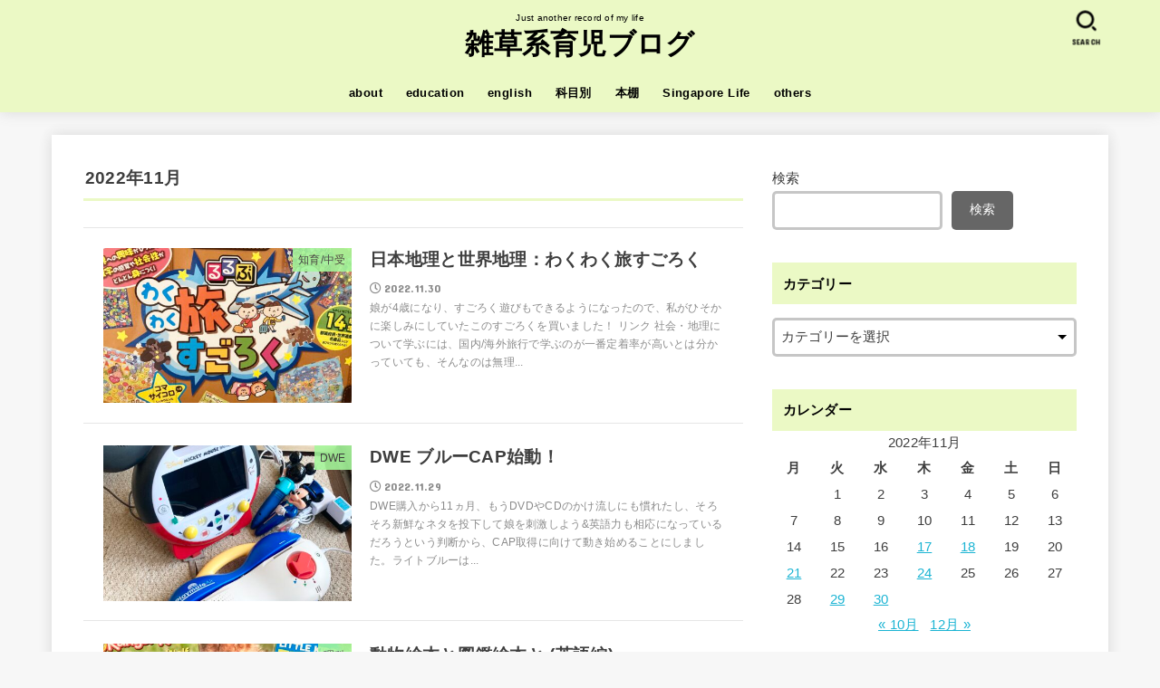

--- FILE ---
content_type: text/html; charset=UTF-8
request_url: https://zassouikuji.com/2022/11/
body_size: 16450
content:
<!doctype html>
<html lang="ja">
<head>
<meta charset="utf-8">
<meta http-equiv="X-UA-Compatible" content="IE=edge">
<meta name="HandheldFriendly" content="True">
<meta name="MobileOptimized" content="320">
<meta name="viewport" content="width=device-width, initial-scale=1"/>
<link rel="pingback" href="https://zassouikuji.com/xmlrpc.php">
<title>2022年11月 &#8211; 雑草系育児ブログ</title>
<meta name='robots' content='max-image-preview:large' />
<link rel='dns-prefetch' href='//code.typesquare.com' />
<link rel='dns-prefetch' href='//stats.wp.com' />
<link rel='dns-prefetch' href='//fonts.googleapis.com' />
<link rel='dns-prefetch' href='//use.fontawesome.com' />
<link rel="alternate" type="application/rss+xml" title="雑草系育児ブログ &raquo; フィード" href="https://zassouikuji.com/feed/" />
<link rel="alternate" type="application/rss+xml" title="雑草系育児ブログ &raquo; コメントフィード" href="https://zassouikuji.com/comments/feed/" />
<style id='wp-img-auto-sizes-contain-inline-css' type='text/css'>
img:is([sizes=auto i],[sizes^="auto," i]){contain-intrinsic-size:3000px 1500px}
/*# sourceURL=wp-img-auto-sizes-contain-inline-css */
</style>
<style id='wp-emoji-styles-inline-css' type='text/css'>

	img.wp-smiley, img.emoji {
		display: inline !important;
		border: none !important;
		box-shadow: none !important;
		height: 1em !important;
		width: 1em !important;
		margin: 0 0.07em !important;
		vertical-align: -0.1em !important;
		background: none !important;
		padding: 0 !important;
	}
/*# sourceURL=wp-emoji-styles-inline-css */
</style>
<style id='wp-block-library-inline-css' type='text/css'>
:root{--wp-block-synced-color:#7a00df;--wp-block-synced-color--rgb:122,0,223;--wp-bound-block-color:var(--wp-block-synced-color);--wp-editor-canvas-background:#ddd;--wp-admin-theme-color:#007cba;--wp-admin-theme-color--rgb:0,124,186;--wp-admin-theme-color-darker-10:#006ba1;--wp-admin-theme-color-darker-10--rgb:0,107,160.5;--wp-admin-theme-color-darker-20:#005a87;--wp-admin-theme-color-darker-20--rgb:0,90,135;--wp-admin-border-width-focus:2px}@media (min-resolution:192dpi){:root{--wp-admin-border-width-focus:1.5px}}.wp-element-button{cursor:pointer}:root .has-very-light-gray-background-color{background-color:#eee}:root .has-very-dark-gray-background-color{background-color:#313131}:root .has-very-light-gray-color{color:#eee}:root .has-very-dark-gray-color{color:#313131}:root .has-vivid-green-cyan-to-vivid-cyan-blue-gradient-background{background:linear-gradient(135deg,#00d084,#0693e3)}:root .has-purple-crush-gradient-background{background:linear-gradient(135deg,#34e2e4,#4721fb 50%,#ab1dfe)}:root .has-hazy-dawn-gradient-background{background:linear-gradient(135deg,#faaca8,#dad0ec)}:root .has-subdued-olive-gradient-background{background:linear-gradient(135deg,#fafae1,#67a671)}:root .has-atomic-cream-gradient-background{background:linear-gradient(135deg,#fdd79a,#004a59)}:root .has-nightshade-gradient-background{background:linear-gradient(135deg,#330968,#31cdcf)}:root .has-midnight-gradient-background{background:linear-gradient(135deg,#020381,#2874fc)}:root{--wp--preset--font-size--normal:16px;--wp--preset--font-size--huge:42px}.has-regular-font-size{font-size:1em}.has-larger-font-size{font-size:2.625em}.has-normal-font-size{font-size:var(--wp--preset--font-size--normal)}.has-huge-font-size{font-size:var(--wp--preset--font-size--huge)}.has-text-align-center{text-align:center}.has-text-align-left{text-align:left}.has-text-align-right{text-align:right}.has-fit-text{white-space:nowrap!important}#end-resizable-editor-section{display:none}.aligncenter{clear:both}.items-justified-left{justify-content:flex-start}.items-justified-center{justify-content:center}.items-justified-right{justify-content:flex-end}.items-justified-space-between{justify-content:space-between}.screen-reader-text{border:0;clip-path:inset(50%);height:1px;margin:-1px;overflow:hidden;padding:0;position:absolute;width:1px;word-wrap:normal!important}.screen-reader-text:focus{background-color:#ddd;clip-path:none;color:#444;display:block;font-size:1em;height:auto;left:5px;line-height:normal;padding:15px 23px 14px;text-decoration:none;top:5px;width:auto;z-index:100000}html :where(.has-border-color){border-style:solid}html :where([style*=border-top-color]){border-top-style:solid}html :where([style*=border-right-color]){border-right-style:solid}html :where([style*=border-bottom-color]){border-bottom-style:solid}html :where([style*=border-left-color]){border-left-style:solid}html :where([style*=border-width]){border-style:solid}html :where([style*=border-top-width]){border-top-style:solid}html :where([style*=border-right-width]){border-right-style:solid}html :where([style*=border-bottom-width]){border-bottom-style:solid}html :where([style*=border-left-width]){border-left-style:solid}html :where(img[class*=wp-image-]){height:auto;max-width:100%}:where(figure){margin:0 0 1em}html :where(.is-position-sticky){--wp-admin--admin-bar--position-offset:var(--wp-admin--admin-bar--height,0px)}@media screen and (max-width:600px){html :where(.is-position-sticky){--wp-admin--admin-bar--position-offset:0px}}
.has-text-align-justify{text-align:justify;}

/*# sourceURL=wp-block-library-inline-css */
</style><style id='wp-block-search-inline-css' type='text/css'>
.wp-block-search__button{margin-left:10px;word-break:normal}.wp-block-search__button.has-icon{line-height:0}.wp-block-search__button svg{height:1.25em;min-height:24px;min-width:24px;width:1.25em;fill:currentColor;vertical-align:text-bottom}:where(.wp-block-search__button){border:1px solid #ccc;padding:6px 10px}.wp-block-search__inside-wrapper{display:flex;flex:auto;flex-wrap:nowrap;max-width:100%}.wp-block-search__label{width:100%}.wp-block-search.wp-block-search__button-only .wp-block-search__button{box-sizing:border-box;display:flex;flex-shrink:0;justify-content:center;margin-left:0;max-width:100%}.wp-block-search.wp-block-search__button-only .wp-block-search__inside-wrapper{min-width:0!important;transition-property:width}.wp-block-search.wp-block-search__button-only .wp-block-search__input{flex-basis:100%;transition-duration:.3s}.wp-block-search.wp-block-search__button-only.wp-block-search__searchfield-hidden,.wp-block-search.wp-block-search__button-only.wp-block-search__searchfield-hidden .wp-block-search__inside-wrapper{overflow:hidden}.wp-block-search.wp-block-search__button-only.wp-block-search__searchfield-hidden .wp-block-search__input{border-left-width:0!important;border-right-width:0!important;flex-basis:0;flex-grow:0;margin:0;min-width:0!important;padding-left:0!important;padding-right:0!important;width:0!important}:where(.wp-block-search__input){appearance:none;border:1px solid #949494;flex-grow:1;font-family:inherit;font-size:inherit;font-style:inherit;font-weight:inherit;letter-spacing:inherit;line-height:inherit;margin-left:0;margin-right:0;min-width:3rem;padding:8px;text-decoration:unset!important;text-transform:inherit}:where(.wp-block-search__button-inside .wp-block-search__inside-wrapper){background-color:#fff;border:1px solid #949494;box-sizing:border-box;padding:4px}:where(.wp-block-search__button-inside .wp-block-search__inside-wrapper) .wp-block-search__input{border:none;border-radius:0;padding:0 4px}:where(.wp-block-search__button-inside .wp-block-search__inside-wrapper) .wp-block-search__input:focus{outline:none}:where(.wp-block-search__button-inside .wp-block-search__inside-wrapper) :where(.wp-block-search__button){padding:4px 8px}.wp-block-search.aligncenter .wp-block-search__inside-wrapper{margin:auto}.wp-block[data-align=right] .wp-block-search.wp-block-search__button-only .wp-block-search__inside-wrapper{float:right}
/*# sourceURL=https://zassouikuji.com/wp-includes/blocks/search/style.min.css */
</style>
<style id='wp-block-paragraph-inline-css' type='text/css'>
.is-small-text{font-size:.875em}.is-regular-text{font-size:1em}.is-large-text{font-size:2.25em}.is-larger-text{font-size:3em}.has-drop-cap:not(:focus):first-letter{float:left;font-size:8.4em;font-style:normal;font-weight:100;line-height:.68;margin:.05em .1em 0 0;text-transform:uppercase}body.rtl .has-drop-cap:not(:focus):first-letter{float:none;margin-left:.1em}p.has-drop-cap.has-background{overflow:hidden}:root :where(p.has-background){padding:1.25em 2.375em}:where(p.has-text-color:not(.has-link-color)) a{color:inherit}p.has-text-align-left[style*="writing-mode:vertical-lr"],p.has-text-align-right[style*="writing-mode:vertical-rl"]{rotate:180deg}
/*# sourceURL=https://zassouikuji.com/wp-includes/blocks/paragraph/style.min.css */
</style>
<style id='global-styles-inline-css' type='text/css'>
:root{--wp--preset--aspect-ratio--square: 1;--wp--preset--aspect-ratio--4-3: 4/3;--wp--preset--aspect-ratio--3-4: 3/4;--wp--preset--aspect-ratio--3-2: 3/2;--wp--preset--aspect-ratio--2-3: 2/3;--wp--preset--aspect-ratio--16-9: 16/9;--wp--preset--aspect-ratio--9-16: 9/16;--wp--preset--color--black: #000;--wp--preset--color--cyan-bluish-gray: #abb8c3;--wp--preset--color--white: #fff;--wp--preset--color--pale-pink: #f78da7;--wp--preset--color--vivid-red: #cf2e2e;--wp--preset--color--luminous-vivid-orange: #ff6900;--wp--preset--color--luminous-vivid-amber: #fcb900;--wp--preset--color--light-green-cyan: #7bdcb5;--wp--preset--color--vivid-green-cyan: #00d084;--wp--preset--color--pale-cyan-blue: #8ed1fc;--wp--preset--color--vivid-cyan-blue: #0693e3;--wp--preset--color--vivid-purple: #9b51e0;--wp--preset--color--mainttlbg: #ebf9c5;--wp--preset--color--mainttltext: #000000;--wp--preset--gradient--vivid-cyan-blue-to-vivid-purple: linear-gradient(135deg,rgb(6,147,227) 0%,rgb(155,81,224) 100%);--wp--preset--gradient--light-green-cyan-to-vivid-green-cyan: linear-gradient(135deg,rgb(122,220,180) 0%,rgb(0,208,130) 100%);--wp--preset--gradient--luminous-vivid-amber-to-luminous-vivid-orange: linear-gradient(135deg,rgb(252,185,0) 0%,rgb(255,105,0) 100%);--wp--preset--gradient--luminous-vivid-orange-to-vivid-red: linear-gradient(135deg,rgb(255,105,0) 0%,rgb(207,46,46) 100%);--wp--preset--gradient--very-light-gray-to-cyan-bluish-gray: linear-gradient(135deg,rgb(238,238,238) 0%,rgb(169,184,195) 100%);--wp--preset--gradient--cool-to-warm-spectrum: linear-gradient(135deg,rgb(74,234,220) 0%,rgb(151,120,209) 20%,rgb(207,42,186) 40%,rgb(238,44,130) 60%,rgb(251,105,98) 80%,rgb(254,248,76) 100%);--wp--preset--gradient--blush-light-purple: linear-gradient(135deg,rgb(255,206,236) 0%,rgb(152,150,240) 100%);--wp--preset--gradient--blush-bordeaux: linear-gradient(135deg,rgb(254,205,165) 0%,rgb(254,45,45) 50%,rgb(107,0,62) 100%);--wp--preset--gradient--luminous-dusk: linear-gradient(135deg,rgb(255,203,112) 0%,rgb(199,81,192) 50%,rgb(65,88,208) 100%);--wp--preset--gradient--pale-ocean: linear-gradient(135deg,rgb(255,245,203) 0%,rgb(182,227,212) 50%,rgb(51,167,181) 100%);--wp--preset--gradient--electric-grass: linear-gradient(135deg,rgb(202,248,128) 0%,rgb(113,206,126) 100%);--wp--preset--gradient--midnight: linear-gradient(135deg,rgb(2,3,129) 0%,rgb(40,116,252) 100%);--wp--preset--font-size--small: 13px;--wp--preset--font-size--medium: 20px;--wp--preset--font-size--large: 36px;--wp--preset--font-size--x-large: 42px;--wp--preset--spacing--20: 0.44rem;--wp--preset--spacing--30: 0.67rem;--wp--preset--spacing--40: 1rem;--wp--preset--spacing--50: 1.5rem;--wp--preset--spacing--60: 2.25rem;--wp--preset--spacing--70: 3.38rem;--wp--preset--spacing--80: 5.06rem;--wp--preset--shadow--natural: 6px 6px 9px rgba(0, 0, 0, 0.2);--wp--preset--shadow--deep: 12px 12px 50px rgba(0, 0, 0, 0.4);--wp--preset--shadow--sharp: 6px 6px 0px rgba(0, 0, 0, 0.2);--wp--preset--shadow--outlined: 6px 6px 0px -3px rgb(255, 255, 255), 6px 6px rgb(0, 0, 0);--wp--preset--shadow--crisp: 6px 6px 0px rgb(0, 0, 0);}:where(.is-layout-flex){gap: 0.5em;}:where(.is-layout-grid){gap: 0.5em;}body .is-layout-flex{display: flex;}.is-layout-flex{flex-wrap: wrap;align-items: center;}.is-layout-flex > :is(*, div){margin: 0;}body .is-layout-grid{display: grid;}.is-layout-grid > :is(*, div){margin: 0;}:where(.wp-block-columns.is-layout-flex){gap: 2em;}:where(.wp-block-columns.is-layout-grid){gap: 2em;}:where(.wp-block-post-template.is-layout-flex){gap: 1.25em;}:where(.wp-block-post-template.is-layout-grid){gap: 1.25em;}.has-black-color{color: var(--wp--preset--color--black) !important;}.has-cyan-bluish-gray-color{color: var(--wp--preset--color--cyan-bluish-gray) !important;}.has-white-color{color: var(--wp--preset--color--white) !important;}.has-pale-pink-color{color: var(--wp--preset--color--pale-pink) !important;}.has-vivid-red-color{color: var(--wp--preset--color--vivid-red) !important;}.has-luminous-vivid-orange-color{color: var(--wp--preset--color--luminous-vivid-orange) !important;}.has-luminous-vivid-amber-color{color: var(--wp--preset--color--luminous-vivid-amber) !important;}.has-light-green-cyan-color{color: var(--wp--preset--color--light-green-cyan) !important;}.has-vivid-green-cyan-color{color: var(--wp--preset--color--vivid-green-cyan) !important;}.has-pale-cyan-blue-color{color: var(--wp--preset--color--pale-cyan-blue) !important;}.has-vivid-cyan-blue-color{color: var(--wp--preset--color--vivid-cyan-blue) !important;}.has-vivid-purple-color{color: var(--wp--preset--color--vivid-purple) !important;}.has-black-background-color{background-color: var(--wp--preset--color--black) !important;}.has-cyan-bluish-gray-background-color{background-color: var(--wp--preset--color--cyan-bluish-gray) !important;}.has-white-background-color{background-color: var(--wp--preset--color--white) !important;}.has-pale-pink-background-color{background-color: var(--wp--preset--color--pale-pink) !important;}.has-vivid-red-background-color{background-color: var(--wp--preset--color--vivid-red) !important;}.has-luminous-vivid-orange-background-color{background-color: var(--wp--preset--color--luminous-vivid-orange) !important;}.has-luminous-vivid-amber-background-color{background-color: var(--wp--preset--color--luminous-vivid-amber) !important;}.has-light-green-cyan-background-color{background-color: var(--wp--preset--color--light-green-cyan) !important;}.has-vivid-green-cyan-background-color{background-color: var(--wp--preset--color--vivid-green-cyan) !important;}.has-pale-cyan-blue-background-color{background-color: var(--wp--preset--color--pale-cyan-blue) !important;}.has-vivid-cyan-blue-background-color{background-color: var(--wp--preset--color--vivid-cyan-blue) !important;}.has-vivid-purple-background-color{background-color: var(--wp--preset--color--vivid-purple) !important;}.has-black-border-color{border-color: var(--wp--preset--color--black) !important;}.has-cyan-bluish-gray-border-color{border-color: var(--wp--preset--color--cyan-bluish-gray) !important;}.has-white-border-color{border-color: var(--wp--preset--color--white) !important;}.has-pale-pink-border-color{border-color: var(--wp--preset--color--pale-pink) !important;}.has-vivid-red-border-color{border-color: var(--wp--preset--color--vivid-red) !important;}.has-luminous-vivid-orange-border-color{border-color: var(--wp--preset--color--luminous-vivid-orange) !important;}.has-luminous-vivid-amber-border-color{border-color: var(--wp--preset--color--luminous-vivid-amber) !important;}.has-light-green-cyan-border-color{border-color: var(--wp--preset--color--light-green-cyan) !important;}.has-vivid-green-cyan-border-color{border-color: var(--wp--preset--color--vivid-green-cyan) !important;}.has-pale-cyan-blue-border-color{border-color: var(--wp--preset--color--pale-cyan-blue) !important;}.has-vivid-cyan-blue-border-color{border-color: var(--wp--preset--color--vivid-cyan-blue) !important;}.has-vivid-purple-border-color{border-color: var(--wp--preset--color--vivid-purple) !important;}.has-vivid-cyan-blue-to-vivid-purple-gradient-background{background: var(--wp--preset--gradient--vivid-cyan-blue-to-vivid-purple) !important;}.has-light-green-cyan-to-vivid-green-cyan-gradient-background{background: var(--wp--preset--gradient--light-green-cyan-to-vivid-green-cyan) !important;}.has-luminous-vivid-amber-to-luminous-vivid-orange-gradient-background{background: var(--wp--preset--gradient--luminous-vivid-amber-to-luminous-vivid-orange) !important;}.has-luminous-vivid-orange-to-vivid-red-gradient-background{background: var(--wp--preset--gradient--luminous-vivid-orange-to-vivid-red) !important;}.has-very-light-gray-to-cyan-bluish-gray-gradient-background{background: var(--wp--preset--gradient--very-light-gray-to-cyan-bluish-gray) !important;}.has-cool-to-warm-spectrum-gradient-background{background: var(--wp--preset--gradient--cool-to-warm-spectrum) !important;}.has-blush-light-purple-gradient-background{background: var(--wp--preset--gradient--blush-light-purple) !important;}.has-blush-bordeaux-gradient-background{background: var(--wp--preset--gradient--blush-bordeaux) !important;}.has-luminous-dusk-gradient-background{background: var(--wp--preset--gradient--luminous-dusk) !important;}.has-pale-ocean-gradient-background{background: var(--wp--preset--gradient--pale-ocean) !important;}.has-electric-grass-gradient-background{background: var(--wp--preset--gradient--electric-grass) !important;}.has-midnight-gradient-background{background: var(--wp--preset--gradient--midnight) !important;}.has-small-font-size{font-size: var(--wp--preset--font-size--small) !important;}.has-medium-font-size{font-size: var(--wp--preset--font-size--medium) !important;}.has-large-font-size{font-size: var(--wp--preset--font-size--large) !important;}.has-x-large-font-size{font-size: var(--wp--preset--font-size--x-large) !important;}
/*# sourceURL=global-styles-inline-css */
</style>

<style id='classic-theme-styles-inline-css' type='text/css'>
/*! This file is auto-generated */
.wp-block-button__link{color:#fff;background-color:#32373c;border-radius:9999px;box-shadow:none;text-decoration:none;padding:calc(.667em + 2px) calc(1.333em + 2px);font-size:1.125em}.wp-block-file__button{background:#32373c;color:#fff;text-decoration:none}
/*# sourceURL=/wp-includes/css/classic-themes.min.css */
</style>
<link rel='stylesheet' id='pz-linkcard-css' href='//zassouikuji.com/wp-content/uploads/pz-linkcard/style.css?ver=2.4.8.1.113' type='text/css' media='all' />
<link rel='stylesheet' id='wp-ulike-css' href='https://zassouikuji.com/wp-content/plugins/wp-ulike/assets/css/wp-ulike.min.css?ver=4.6.9' type='text/css' media='all' />
<link rel='stylesheet' id='wordpress-popular-posts-css-css' href='https://zassouikuji.com/wp-content/plugins/wordpress-popular-posts/assets/css/wpp.css?ver=6.3.4' type='text/css' media='all' />
<link rel='stylesheet' id='stk_style-css' href='https://zassouikuji.com/wp-content/themes/jstork19/style.css?ver=2.11.1' type='text/css' media='all' />
<style id='stk_style-inline-css' type='text/css'>
ul.wpp-list{counter-reset:number}ul.wpp-list li{list-style:none;position:relative;border-bottom:1px solid #ddd;margin:0;padding-bottom:.75em}ul.wpp-list li a::before{counter-increment:number;content:counter(number);background-color:var(--main-ttl-bg);color:var(--main-ttl-color);margin-right:3px;width:1.5em;height:1.5em;line-height:1.5em;font-size:75%;border-radius:3px;font-weight:bold;display:block;text-align:center;position:absolute;left:2px;top:2px;z-index:1}ul.wpp-list img{margin-bottom:0;margin-right:5px}ul.wpp-list li a.wpp-post-title{display:block}ul.wpp-list li a.wpp-post-title::before,ul.wpp-list li .wpp-author a::before,ul.wpp-list li .wpp-category a::before{content:none}ul.wpp-list .wpp-excerpt{font-size:80%}
:root{--main-text-color:#3E3E3E;--main-link-color:#1bb4d3;--main-link-color-hover:#E69B9B;--main-ttl-bg:#ebf9c5;--main-ttl-bg-rgba:rgba(235,249,197,.1);--main-ttl-color:#000;--header-bg:#ebf9c5;--header-logo-color:#000;--header-text-color:#000;--inner-content-bg:#fff;--label-bg:#a4f79b;--label-text-color:#3e3e3e;--slider-text-color:#444;--side-text-color:#3e3e3e;--footer-bg:#666;--footer-text-color:#CACACA;--footer-link-color:#f7f7f7;--new-mark-bg:#ff6347;--oc-box-blue:#82c8e2;--oc-box-blue-inner:#d4f3ff;--oc-box-red:#ee5656;--oc-box-red-inner:#feeeed;--oc-box-yellow:#ded647;--oc-box-yellow-inner:#fff8d4;--oc-box-green:#79e37c;--oc-box-green-inner:#d8f7c3;--oc-box-pink:#f7b2b2;--oc-box-pink-inner:#fee;--oc-box-gray:#9c9c9c;--oc-box-gray-inner:#f5f5f5;--oc-box-black:#313131;--oc-box-black-inner:#404040;--oc-btn-rich_yellow:#f7cf2e;--oc-btn-rich_yellow-sdw:#ecb254;--oc-btn-rich_pink:#ee5656;--oc-btn-rich_pink-sdw:#d34e4e;--oc-btn-rich_orange:#ef9b2f;--oc-btn-rich_orange-sdw:#cc8c23;--oc-btn-rich_green:#39cd75;--oc-btn-rich_green-sdw:#1eae59;--oc-btn-rich_blue:#19b4ce;--oc-btn-rich_blue-sdw:#07889d;--oc-base-border-color:rgba(125,125,125,.3)}
/*# sourceURL=stk_style-inline-css */
</style>
<link rel='stylesheet' id='stk_child-style-css' href='https://zassouikuji.com/wp-content/themes/jstork19_custom/style.css' type='text/css' media='all' />
<link rel='stylesheet' id='gf_font-css' href='https://fonts.googleapis.com/css?family=Concert+One&#038;display=swap' type='text/css' media='all' />
<style id='gf_font-inline-css' type='text/css'>
.gf {font-family: "Concert One", "游ゴシック", "Yu Gothic", "游ゴシック体", "YuGothic", "Hiragino Kaku Gothic ProN", Meiryo, sans-serif;}
/*# sourceURL=gf_font-inline-css */
</style>
<link rel='stylesheet' id='fontawesome-css' href='https://use.fontawesome.com/releases/v5.13.0/css/all.css' type='text/css' media='all' />
<link rel='stylesheet' id='pochipp-front-css' href='https://zassouikuji.com/wp-content/plugins/pochipp/dist/css/style.css?ver=1.12.0' type='text/css' media='all' />
<link rel='stylesheet' id='jetpack_css-css' href='https://zassouikuji.com/wp-content/plugins/jetpack/css/jetpack.css?ver=12.8.2' type='text/css' media='all' />
<script type="text/javascript" src="https://zassouikuji.com/wp-includes/js/jquery/jquery.min.js?ver=3.7.1" id="jquery-core-js"></script>
<script type="text/javascript" src="https://zassouikuji.com/wp-includes/js/jquery/jquery-migrate.min.js?ver=3.4.1" id="jquery-migrate-js"></script>
<script type="text/javascript" src="//code.typesquare.com/static/5b0e3c4aee6847bda5a036abac1e024a/ts307f.js?fadein=0&amp;ver=2.0.4" id="typesquare_std-js"></script>
<script type="application/json" id="wpp-json">

{"sampling_active":0,"sampling_rate":100,"ajax_url":"https:\/\/zassouikuji.com\/wp-json\/wordpress-popular-posts\/v1\/popular-posts","api_url":"https:\/\/zassouikuji.com\/wp-json\/wordpress-popular-posts","ID":0,"token":"f6330aac84","lang":0,"debug":0}
//# sourceURL=wpp-json

</script>
<script type="text/javascript" src="https://zassouikuji.com/wp-content/plugins/wordpress-popular-posts/assets/js/wpp.min.js?ver=6.3.4" id="wpp-js-js"></script>
<link rel="https://api.w.org/" href="https://zassouikuji.com/wp-json/" /><link rel="EditURI" type="application/rsd+xml" title="RSD" href="https://zassouikuji.com/xmlrpc.php?rsd" />

	<style>img#wpstats{display:none}</style>
		            <style id="wpp-loading-animation-styles">@-webkit-keyframes bgslide{from{background-position-x:0}to{background-position-x:-200%}}@keyframes bgslide{from{background-position-x:0}to{background-position-x:-200%}}.wpp-widget-placeholder,.wpp-widget-block-placeholder,.wpp-shortcode-placeholder{margin:0 auto;width:60px;height:3px;background:#dd3737;background:linear-gradient(90deg,#dd3737 0%,#571313 10%,#dd3737 100%);background-size:200% auto;border-radius:3px;-webkit-animation:bgslide 1s infinite linear;animation:bgslide 1s infinite linear}</style>
            <!-- Pochipp -->
<style id="pchpp_custom_style">:root{--pchpp-color-inline: #069A8E;--pchpp-color-custom: #5ca250;--pchpp-color-custom-2: #8e59e4;--pchpp-color-amazon: #f99a0c;--pchpp-color-rakuten: #e0423c;--pchpp-color-yahoo: #438ee8;--pchpp-color-mercari: #3c3c3c;--pchpp-inline-bg-color: var(--pchpp-color-inline);--pchpp-inline-txt-color: #fff;--pchpp-inline-shadow: 0 1px 4px -1px rgba(0, 0, 0, 0.2);--pchpp-inline-radius: 0px;--pchpp-inline-width: auto;}</style>
<script id="pchpp_vars">window.pchppVars = {};window.pchppVars.ajaxUrl = "https://zassouikuji.com/wp-admin/admin-ajax.php";window.pchppVars.ajaxNonce = "b9464fe080";</script>

<!-- / Pochipp -->

<!-- Jetpack Open Graph Tags -->
<meta property="og:type" content="website" />
<meta property="og:title" content="2022年11月 &#8211; 雑草系育児ブログ" />
<meta property="og:site_name" content="雑草系育児ブログ" />
<meta property="og:image" content="https://zassouikuji.com/wp-content/uploads/2021/12/cropped-S__33619970.jpg" />
<meta property="og:image:width" content="512" />
<meta property="og:image:height" content="512" />
<meta property="og:image:alt" content="" />
<meta property="og:locale" content="ja_JP" />
<meta name="twitter:creator" content="@okada_pu" />

<!-- End Jetpack Open Graph Tags -->
<link rel="icon" href="https://zassouikuji.com/wp-content/uploads/2021/12/cropped-S__33619970-32x32.jpg" sizes="32x32" />
<link rel="icon" href="https://zassouikuji.com/wp-content/uploads/2021/12/cropped-S__33619970-192x192.jpg" sizes="192x192" />
<link rel="apple-touch-icon" href="https://zassouikuji.com/wp-content/uploads/2021/12/cropped-S__33619970-180x180.jpg" />
<meta name="msapplication-TileImage" content="https://zassouikuji.com/wp-content/uploads/2021/12/cropped-S__33619970-270x270.jpg" />
<script async src="https://www.googletagmanager.com/gtag/js?id=G-DNL2D1VZHW"></script>
<script>
    window.dataLayer = window.dataLayer || [];
    function gtag(){dataLayer.push(arguments);}
    gtag('js', new Date());

    gtag('config', 'G-DNL2D1VZHW');
</script></head>
<body class="archive date wp-embed-responsive wp-theme-jstork19 wp-child-theme-jstork19_custom headercenter bgfull">

<div id="container">

<header id="header" class="header stk_header"><div id="inner-header" class="wrap"><div id="site__logo" class="fs_m"><p class="site_description">Just another record of my life</p><p class="h1 text none_gf"><a href="https://zassouikuji.com" class="text-logo-link">雑草系育児ブログ</a></p></div><nav id="g_nav" class="menu-%e3%83%a1%e3%82%a4%e3%83%b3%e3%83%a1%e3%83%8b%e3%83%a5%e3%83%bc-container"><ul id="ul__g_nav" class="menu"><li id="menu-item-35" class="menu-item menu-item-type-taxonomy menu-item-object-category menu-item-35"><a href="https://zassouikuji.com/category/about/">about</a></li>
<li id="menu-item-641" class="menu-item menu-item-type-taxonomy menu-item-object-category menu-item-641"><a href="https://zassouikuji.com/category/education/">education</a></li>
<li id="menu-item-36" class="menu-item menu-item-type-taxonomy menu-item-object-category menu-item-36"><a href="https://zassouikuji.com/category/education/english/">english</a></li>
<li id="menu-item-1120" class="menu-item menu-item-type-taxonomy menu-item-object-category menu-item-1120"><a href="https://zassouikuji.com/category/%e7%a7%91%e7%9b%ae%e5%88%a5/">科目別</a></li>
<li id="menu-item-304" class="menu-item menu-item-type-taxonomy menu-item-object-category menu-item-304"><a href="https://zassouikuji.com/category/education/%e6%9c%ac%e6%a3%9a/">本棚</a></li>
<li id="menu-item-1119" class="menu-item menu-item-type-taxonomy menu-item-object-category menu-item-1119"><a href="https://zassouikuji.com/category/singapore-life/">Singapore Life</a></li>
<li id="menu-item-39" class="menu-item menu-item-type-taxonomy menu-item-object-category menu-item-39"><a href="https://zassouikuji.com/category/others/">others</a></li>
</ul></nav><a href="#searchbox" data-remodal-target="searchbox" id="search_btn" class="nav_btn search_btn">
			<svg version="1.1" id="svgicon_search_btn" class="stk_svgicon nav_btn__svgicon" xmlns="http://www.w3.org/2000/svg" xmlns:xlink="http://www.w3.org/1999/xlink" x="0px"
				y="0px" viewBox="0 0 50 50" style="enable-background:new 0 0 50 50;" xml:space="preserve">
				<path fill="#000000" d="M44.35,48.52l-4.95-4.95c-1.17-1.17-1.17-3.07,0-4.24l0,0c1.17-1.17,3.07-1.17,4.24,0l4.95,4.95c1.17,1.17,1.17,3.07,0,4.24
					l0,0C47.42,49.7,45.53,49.7,44.35,48.52z"/>
				<path fill="#000000" d="M22.81,7c8.35,0,15.14,6.79,15.14,15.14s-6.79,15.14-15.14,15.14S7.67,30.49,7.67,22.14S14.46,7,22.81,7 M22.81,1
				C11.13,1,1.67,10.47,1.67,22.14s9.47,21.14,21.14,21.14s21.14-9.47,21.14-21.14S34.49,1,22.81,1L22.81,1z"/>
			</svg>
			<span class="text gf">search</span></a></div></header><div id="content">
<div id="inner-content" class="fadeIn wrap">
<main id="main">
<div class="archivettl">
<h1 class="archive-title ttl-month h2">2022年11月</h1>
</div>

<div class="archives-list simple-list">


<article class="post-list fadeInDown post-477 post type-post status-publish format-standard has-post-thumbnail category-chiiku_chuju category-socialstudies tag-pickup article">
<a href="https://zassouikuji.com/socialstudies_sugoroku/2022/11/30/" rel="bookmark" title="日本地理と世界地理：わくわく旅すごろく" class="post-list__link">
<figure class="eyecatch of-cover">
<img width="485" height="364" src="https://zassouikuji.com/wp-content/uploads/2022/11/S__61046787-485x364.jpg" class="archives-eyecatch-image attachment-oc-post-thum wp-post-image" alt="" decoding="async" fetchpriority="high" srcset="https://zassouikuji.com/wp-content/uploads/2022/11/S__61046787-485x364.jpg 485w, https://zassouikuji.com/wp-content/uploads/2022/11/S__61046787-300x225.jpg 300w, https://zassouikuji.com/wp-content/uploads/2022/11/S__61046787-1024x768.jpg 1024w, https://zassouikuji.com/wp-content/uploads/2022/11/S__61046787-768x576.jpg 768w, https://zassouikuji.com/wp-content/uploads/2022/11/S__61046787.jpg 1478w" sizes="(max-width: 485px) 45vw, 485px" /><span class="osusume-label cat-name cat-id-5">知育/中受</span></figure>

<section class="entry-content">
<h1 class="h2 entry-title">日本地理と世界地理：わくわく旅すごろく</h1>
<div class="byline entry-meta vcard"><time class="time__date gf">2022.11.30</time></div><div class="description"><p>娘が4歳になり、すごろく遊びもできるようになったので、私がひそかに楽しみにしていたこのすごろくを買いました！ リンク 社会・地理について学ぶには、国内/海外旅行で学ぶのが一番定着率が高いとは分かっていても、そんなのは無理...</p></div></section>
</a>
</article>


<article class="post-list fadeInDown post-466 post type-post status-publish format-standard has-post-thumbnail category-dwe category-22 category-english article">
<a href="https://zassouikuji.com/dwe-%e3%83%96%e3%83%ab%e3%83%bccap%e5%a7%8b%e5%8b%95%ef%bc%81/2022/11/29/" rel="bookmark" title="DWE ブルーCAP始動！" class="post-list__link">
<figure class="eyecatch of-cover">
<img width="485" height="647" src="https://zassouikuji.com/wp-content/uploads/2021/12/15B6F516-70F9-416D-ABA2-F66A12AEEBBA-485x647.jpeg" class="archives-eyecatch-image attachment-oc-post-thum wp-post-image" alt="" decoding="async" srcset="https://zassouikuji.com/wp-content/uploads/2021/12/15B6F516-70F9-416D-ABA2-F66A12AEEBBA-485x647.jpeg 485w, https://zassouikuji.com/wp-content/uploads/2021/12/15B6F516-70F9-416D-ABA2-F66A12AEEBBA-225x300.jpeg 225w, https://zassouikuji.com/wp-content/uploads/2021/12/15B6F516-70F9-416D-ABA2-F66A12AEEBBA-768x1024.jpeg 768w, https://zassouikuji.com/wp-content/uploads/2021/12/15B6F516-70F9-416D-ABA2-F66A12AEEBBA-1152x1536.jpeg 1152w, https://zassouikuji.com/wp-content/uploads/2021/12/15B6F516-70F9-416D-ABA2-F66A12AEEBBA-1536x2048.jpeg 1536w, https://zassouikuji.com/wp-content/uploads/2021/12/15B6F516-70F9-416D-ABA2-F66A12AEEBBA-scaled.jpeg 1920w" sizes="(max-width: 485px) 45vw, 485px" /><span class="osusume-label cat-name cat-id-8">DWE</span></figure>

<section class="entry-content">
<h1 class="h2 entry-title">DWE ブルーCAP始動！</h1>
<div class="byline entry-meta vcard"><time class="time__date gf">2022.11.29</time></div><div class="description"><p>DWE購入から11ヵ月、もうDVDやCDのかけ流しにも慣れたし、そろそろ新鮮なネタを投下して娘を刺激しよう&amp;英語力も相応になっているだろうという判断から、CAP取得に向けて動き始めることにしました。ライトブルーは...</p></div></section>
</a>
</article>


<article class="post-list fadeInDown post-436 post type-post status-publish format-standard has-post-thumbnail category-21 category-15 category-19 article">
<a href="https://zassouikuji.com/animalbooks_en/2022/11/24/" rel="bookmark" title="動物絵本と図鑑絵本と (英語編)" class="post-list__link">
<figure class="eyecatch of-cover">
<img width="485" height="538" src="https://zassouikuji.com/wp-content/uploads/2022/11/S__60620804-485x538.jpg" class="archives-eyecatch-image attachment-oc-post-thum wp-post-image" alt="" decoding="async" srcset="https://zassouikuji.com/wp-content/uploads/2022/11/S__60620804-485x538.jpg 485w, https://zassouikuji.com/wp-content/uploads/2022/11/S__60620804-271x300.jpg 271w, https://zassouikuji.com/wp-content/uploads/2022/11/S__60620804-924x1024.jpg 924w, https://zassouikuji.com/wp-content/uploads/2022/11/S__60620804-768x851.jpg 768w, https://zassouikuji.com/wp-content/uploads/2022/11/S__60620804.jpg 1216w" sizes="(max-width: 485px) 45vw, 485px" /><span class="osusume-label cat-name cat-id-21">理科</span></figure>

<section class="entry-content">
<h1 class="h2 entry-title">動物絵本と図鑑絵本と (英語編)</h1>
<div class="byline entry-meta vcard"><time class="time__date gf">2022.11.24</time></div><div class="description"><p>前回、動物関連の絵本や図鑑を紹介しましたので、次は英語編をご紹介。我が家は、現時点は英語の動物図鑑はないので、タイトルから「図鑑」は削除しました。ご了承ください。 (将来的に買ったら編集します！) リンク 我が家が最初に...</p></div></section>
</a>
</article>


<article class="post-list fadeInDown post-412 post type-post status-publish format-standard has-post-thumbnail category-21 category-15 article">
<a href="https://zassouikuji.com/animalbooks_jp/2022/11/21/" rel="bookmark" title="動物絵本と図鑑絵本と図鑑と (日本語編)" class="post-list__link">
<figure class="eyecatch of-cover">
<img width="485" height="485" src="https://zassouikuji.com/wp-content/uploads/2022/11/img_7036-485x485.jpg" class="archives-eyecatch-image attachment-oc-post-thum wp-post-image" alt="" decoding="async" loading="lazy" srcset="https://zassouikuji.com/wp-content/uploads/2022/11/img_7036-485x485.jpg 485w, https://zassouikuji.com/wp-content/uploads/2022/11/img_7036-300x300.jpg 300w, https://zassouikuji.com/wp-content/uploads/2022/11/img_7036-1024x1024.jpg 1024w, https://zassouikuji.com/wp-content/uploads/2022/11/img_7036-150x150.jpg 150w, https://zassouikuji.com/wp-content/uploads/2022/11/img_7036-768x768.jpg 768w, https://zassouikuji.com/wp-content/uploads/2022/11/img_7036-1536x1536.jpg 1536w, https://zassouikuji.com/wp-content/uploads/2022/11/img_7036-2048x2048.jpg 2048w" sizes="auto, (max-width: 485px) 45vw, 485px" /><span class="osusume-label cat-name cat-id-21">理科</span></figure>

<section class="entry-content">
<h1 class="h2 entry-title">動物絵本と図鑑絵本と図鑑と (日本語編)</h1>
<div class="byline entry-meta vcard"><time class="time__date gf">2022.11.21</time></div><div class="description"><p>うちの子達は動物が大好きで、上野動物園も年パスで通っています。私も動物大好きなので、家にも動物関連の図鑑や絵本がたくさんある。定番もさながら、私のお気に入りの動物絵本と図鑑をご紹介。 まずはこちら！息子溺愛の1冊！ リン...</p></div></section>
</a>
</article>


<article class="post-list fadeInDown post-360 post type-post status-publish format-standard has-post-thumbnail category-socialstudies category-15 category-18 article">
<a href="https://zassouikuji.com/thequeenswardrobe/2022/11/18/" rel="bookmark" title="歴史絵本：女王さまのワードローブ: イギリス国民に愛されつづける女王エリザベスの物語" class="post-list__link">
<figure class="eyecatch of-cover">
<img width="485" height="543" src="https://zassouikuji.com/wp-content/uploads/2022/11/a6f53818f1863c2bca6a5a434cfb4ee2-485x543.png" class="archives-eyecatch-image attachment-oc-post-thum wp-post-image" alt="" decoding="async" loading="lazy" srcset="https://zassouikuji.com/wp-content/uploads/2022/11/a6f53818f1863c2bca6a5a434cfb4ee2-485x543.png 485w, https://zassouikuji.com/wp-content/uploads/2022/11/a6f53818f1863c2bca6a5a434cfb4ee2-268x300.png 268w, https://zassouikuji.com/wp-content/uploads/2022/11/a6f53818f1863c2bca6a5a434cfb4ee2.png 492w" sizes="auto, (max-width: 485px) 45vw, 485px" /><span class="osusume-label cat-name cat-id-20">社会</span></figure>

<section class="entry-content">
<h1 class="h2 entry-title">歴史絵本：女王さまのワードローブ: イギリス国民に愛されつづける女王エリザベスの物語</h1>
<div class="byline entry-meta vcard"><time class="time__date gf">2022.11.18</time></div><div class="description"><p>※ 2022年11月18日、改訂版出版にあたり、記事を更新。改訂版情報は記事の後半に記載します。 エリザベス女王がお亡くなりになりました。彼女はイギリスの象徴で国民の心の支えであったのはもちろんですが、女性としては、彼女...</p></div></section>
</a>
</article>


<article class="post-list fadeInDown post-390 post type-post status-publish format-standard category-22 category-english article">
<a href="https://zassouikuji.com/asu_english_reading/2022/11/17/" rel="bookmark" title="娘が英語を自力読みを始めた！" class="post-list__link">
<figure class="eyecatch of-cover">
<img width="1478" height="1108" src="https://zassouikuji.com/wp-content/uploads/2021/12/S__33628162.jpg" class="wp-post-image wp-post-no_image archives-eyecatch-image" alt="" decoding="async" loading="lazy" srcset="https://zassouikuji.com/wp-content/uploads/2021/12/S__33628162.jpg 1478w, https://zassouikuji.com/wp-content/uploads/2021/12/S__33628162-300x225.jpg 300w, https://zassouikuji.com/wp-content/uploads/2021/12/S__33628162-1024x768.jpg 1024w, https://zassouikuji.com/wp-content/uploads/2021/12/S__33628162-768x576.jpg 768w, https://zassouikuji.com/wp-content/uploads/2021/12/S__33628162-485x364.jpg 485w" sizes="auto, (max-width: 1478px) 45vw, 1478px" /><span class="osusume-label cat-name cat-id-22">学習記録</span></figure>

<section class="entry-content">
<h1 class="h2 entry-title">娘が英語を自力読みを始めた！</h1>
<div class="byline entry-meta vcard"><time class="time__date gf">2022.11.17</time></div><div class="description"><p>娘が英語を自分で読み始めたので、忘れる前に記録。 日本語はひらがなカタカナを1文字1音でそのまま読めば単語になるけど、英語はa,b,cのアブク読みはもちろん、ea, oa, oo, ph, th, ch などのdoubl...</p></div></section>
</a>
</article>

</div>



<nav class="pagination cf"></nav>

</main>
<div id="sidebar1" class="sidebar" role="complementary"><div id="block-2" class="widget widget_block widget_search"><form role="search" method="get" action="https://zassouikuji.com/" class="wp-block-search__button-outside wp-block-search__text-button wp-block-search"    ><label class="wp-block-search__label" for="wp-block-search__input-1" >検索</label><div class="wp-block-search__inside-wrapper" ><input class="wp-block-search__input" id="wp-block-search__input-1" placeholder="" value="" type="search" name="s" required /><button aria-label="検索" class="wp-block-search__button wp-element-button" type="submit" >検索</button></div></form></div><div id="categories-6" class="widget widget_categories"><h4 class="widgettitle gf"><span>カテゴリー</span></h4><form action="https://zassouikuji.com" method="get"><label class="screen-reader-text" for="cat">カテゴリー</label><select  name='cat' id='cat' class='postform'>
	<option value='-1'>カテゴリーを選択</option>
	<option class="level-0" value="24">Singapore Life</option>
	<option class="level-0" value="17">科目別</option>
	<option class="level-1" value="25">&nbsp;&nbsp;&nbsp;中国語</option>
	<option class="level-1" value="23">&nbsp;&nbsp;&nbsp;国語</option>
	<option class="level-1" value="11">&nbsp;&nbsp;&nbsp;算数</option>
	<option class="level-1" value="21">&nbsp;&nbsp;&nbsp;理科</option>
	<option class="level-1" value="20">&nbsp;&nbsp;&nbsp;社会</option>
	<option class="level-1" value="19">&nbsp;&nbsp;&nbsp;英語</option>
	<option class="level-1" value="18">&nbsp;&nbsp;&nbsp;美術</option>
	<option class="level-0" value="1">education</option>
	<option class="level-1" value="22">&nbsp;&nbsp;&nbsp;学習記録</option>
	<option class="level-1" value="4">&nbsp;&nbsp;&nbsp;english</option>
	<option class="level-2" value="8">&nbsp;&nbsp;&nbsp;&nbsp;&nbsp;&nbsp;DWE</option>
	<option class="level-1" value="5">&nbsp;&nbsp;&nbsp;知育/中受</option>
	<option class="level-1" value="14">&nbsp;&nbsp;&nbsp;PBL</option>
	<option class="level-1" value="15">&nbsp;&nbsp;&nbsp;本棚</option>
	<option class="level-0" value="3">about</option>
	<option class="level-0" value="6">others</option>
</select>
</form><script type="text/javascript">
/* <![CDATA[ */

( ( dropdownId ) => {
	const dropdown = document.getElementById( dropdownId );
	function onSelectChange() {
		setTimeout( () => {
			if ( 'escape' === dropdown.dataset.lastkey ) {
				return;
			}
			if ( dropdown.value && parseInt( dropdown.value ) > 0 && dropdown instanceof HTMLSelectElement ) {
				dropdown.parentElement.submit();
			}
		}, 250 );
	}
	function onKeyUp( event ) {
		if ( 'Escape' === event.key ) {
			dropdown.dataset.lastkey = 'escape';
		} else {
			delete dropdown.dataset.lastkey;
		}
	}
	function onClick() {
		delete dropdown.dataset.lastkey;
	}
	dropdown.addEventListener( 'keyup', onKeyUp );
	dropdown.addEventListener( 'click', onClick );
	dropdown.addEventListener( 'change', onSelectChange );
})( "cat" );

//# sourceURL=WP_Widget_Categories%3A%3Awidget
/* ]]> */
</script>
</div><div id="calendar-4" class="widget widget_calendar"><h4 class="widgettitle gf"><span>カレンダー</span></h4><div id="calendar_wrap" class="calendar_wrap"><table id="wp-calendar" class="wp-calendar-table">
	<caption>2022年11月</caption>
	<thead>
	<tr>
		<th scope="col" aria-label="月曜日">月</th>
		<th scope="col" aria-label="火曜日">火</th>
		<th scope="col" aria-label="水曜日">水</th>
		<th scope="col" aria-label="木曜日">木</th>
		<th scope="col" aria-label="金曜日">金</th>
		<th scope="col" aria-label="土曜日">土</th>
		<th scope="col" aria-label="日曜日">日</th>
	</tr>
	</thead>
	<tbody>
	<tr>
		<td colspan="1" class="pad">&nbsp;</td><td>1</td><td>2</td><td>3</td><td>4</td><td>5</td><td>6</td>
	</tr>
	<tr>
		<td>7</td><td>8</td><td>9</td><td>10</td><td>11</td><td>12</td><td>13</td>
	</tr>
	<tr>
		<td>14</td><td>15</td><td>16</td><td><a href="https://zassouikuji.com/2022/11/17/" aria-label="2022年11月17日 に投稿を公開">17</a></td><td><a href="https://zassouikuji.com/2022/11/18/" aria-label="2022年11月18日 に投稿を公開">18</a></td><td>19</td><td>20</td>
	</tr>
	<tr>
		<td><a href="https://zassouikuji.com/2022/11/21/" aria-label="2022年11月21日 に投稿を公開">21</a></td><td>22</td><td>23</td><td><a href="https://zassouikuji.com/2022/11/24/" aria-label="2022年11月24日 に投稿を公開">24</a></td><td>25</td><td>26</td><td>27</td>
	</tr>
	<tr>
		<td>28</td><td><a href="https://zassouikuji.com/2022/11/29/" aria-label="2022年11月29日 に投稿を公開">29</a></td><td><a href="https://zassouikuji.com/2022/11/30/" aria-label="2022年11月30日 に投稿を公開">30</a></td>
		<td class="pad" colspan="4">&nbsp;</td>
	</tr>
	</tbody>
	</table><nav aria-label="前と次の月" class="wp-calendar-nav">
		<span class="wp-calendar-nav-prev"><a href="https://zassouikuji.com/2022/10/">&laquo; 10月</a></span>
		<span class="pad">&nbsp;</span>
		<span class="wp-calendar-nav-next"><a href="https://zassouikuji.com/2022/12/">12月 &raquo;</a></span>
	</nav></div></div><div id="text-2" class="widget widget_text"><h4 class="widgettitle gf"><span>自己紹介</span></h4>			<div class="textwidget"><p><img loading="lazy" decoding="async" class="size-thumbnail wp-image-59 aligncenter" src="https://zassouikuji.com/wp-content/uploads/2021/12/img_9755-150x150.jpg" alt="" width="150" height="150" /></p>
<p>学ぶのが楽しいままに成長してしまった2児母。子ども達と一緒に学ぶ事で、学び直しを楽しんでいます。社会人になってからは読書する時間は減ったものの、かなりの読書好き。図書館の隣に住んでしまったので、もう老後まで移住できない状態になりました。語学は日中英を対応可能、料理や手芸も好き、仕事も好き。やりたい事が多すぎて自分のクローンを3人は欲しい &amp; 来世でやりたいリストも山盛りな忙しい人です。</p>
<div style="text-align: center;">
<p><a class="twitter-follow-button" href="https://twitter.com/okada_pu?ref_src=twsrc%5Etfw" data-show-screen-name="false" data-lang="en" data-show-count="false">Follow @okada_pu</a><script async src="https://platform.twitter.com/widgets.js" charset="utf-8"></script></p>
</div>
</div>
		</div></div></div>
</div>
<div id="breadcrumb" class="breadcrumb fadeIn pannavi_on_bottom"><div class="wrap"><ul class="breadcrumb__ul" itemscope itemtype="http://schema.org/BreadcrumbList"><li class="breadcrumb__li bc_homelink" itemprop="itemListElement" itemscope itemtype="http://schema.org/ListItem"><a class="breadcrumb__link" itemprop="item" href="https://zassouikuji.com/"><span itemprop="name"> HOME</span></a><meta itemprop="position" content="1" /></li><li class="breadcrumb__li"><a class="breadcrumb__link" href="https://zassouikuji.com/2022/">2022年</a></li><li class="breadcrumb__li">11月</li></ul></div></div><div id="navbtn_search_content" class="remodal searchbox" data-remodal-id="searchbox" data-remodal-options="hashTracking:false"><form role="search" method="get" class="searchform" action="https://zassouikuji.com/">
				<label class="searchform_label">
					<span class="screen-reader-text">検索:</span>
					<input type="search" class="searchform_input" placeholder="検索&hellip;" value="" name="s" />
				</label>
				<button type="submit" class="searchsubmit">
		<svg version="1.1" class="stk_svgicon svgicon_searchform" xmlns="http://www.w3.org/2000/svg" xmlns:xlink="http://www.w3.org/1999/xlink" x="0px"
			y="0px" viewBox="0 0 50 50" style="enable-background:new 0 0 50 50;" xml:space="preserve">
			<path fill="#333" d="M44.35,48.52l-4.95-4.95c-1.17-1.17-1.17-3.07,0-4.24l0,0c1.17-1.17,3.07-1.17,4.24,0l4.95,4.95c1.17,1.17,1.17,3.07,0,4.24
				l0,0C47.42,49.7,45.53,49.7,44.35,48.52z"/>
			<path fill="#333" d="M22.81,7c8.35,0,15.14,6.79,15.14,15.14s-6.79,15.14-15.14,15.14S7.67,30.49,7.67,22.14S14.46,7,22.81,7 M22.81,1
			C11.13,1,1.67,10.47,1.67,22.14s9.47,21.14,21.14,21.14s21.14-9.47,21.14-21.14S34.49,1,22.81,1L22.81,1z"/>
		</svg>
		</button>
			</form><button class="remodal-close"data-remodal-action="close">
			<svg version="1.1" class="stk_svgicon svgicon_close" xmlns="http://www.w3.org/2000/svg" xmlns:xlink="http://www.w3.org/1999/xlink" x="0px"
				y="0px" viewBox="0 0 50 50" style="enable-background:new 0 0 50 50;" xml:space="preserve">
			<g>
				<path fill="currentColor" d="M10.7,42.3c-0.77,0-1.54-0.29-2.12-0.88c-1.17-1.17-1.17-3.07,0-4.24l28.6-28.6c1.17-1.17,3.07-1.17,4.24,0
					c1.17,1.17,1.17,3.07,0,4.24l-28.6,28.6C12.24,42.01,11.47,42.3,10.7,42.3z"/>
				<path fill="currentColor" d="M39.3,42.3c-0.77,0-1.54-0.29-2.12-0.88l-28.6-28.6c-1.17-1.17-1.17-3.07,0-4.24c1.17-1.17,3.07-1.17,4.24,0l28.6,28.6
					c1.17,1.17,1.17,3.07,0,4.24C40.83,42.01,40.07,42.3,39.3,42.3z"/>
			</g>
			</svg>
			<span class="text gf">CLOSE</span></button></div>
<footer id="footer" class="footer">
	<div id="inner-footer" class="inner wrap cf">
		
		<div id="footer-bottom">
			<p class="source-org copyright">&copy;Copyright 2026 <a href="https://zassouikuji.com/" rel="nofollow">雑草系育児ブログ</a> .All Rights Reserved.</p>		</div>
	</div>
</footer>
</div>
<script>
var pochippSaleData = {
	amazon:{"start":"","end":"","text":""},
	rakuten:{"start":"","end":"","text":""},
	yahoo:{"start":"","end":"","text":""},
	mercari:{"start":"","end":"","text":""},
};
</script>
	<script type="speculationrules">
{"prefetch":[{"source":"document","where":{"and":[{"href_matches":"/*"},{"not":{"href_matches":["/wp-*.php","/wp-admin/*","/wp-content/uploads/*","/wp-content/*","/wp-content/plugins/*","/wp-content/themes/jstork19_custom/*","/wp-content/themes/jstork19/*","/*\\?(.+)"]}},{"not":{"selector_matches":"a[rel~=\"nofollow\"]"}},{"not":{"selector_matches":".no-prefetch, .no-prefetch a"}}]},"eagerness":"conservative"}]}
</script>

		<div id="page-top">
			<a href="#container" class="pt-button" title="ページトップへ"></a>
		</div>
			<script id="stk-script-pt-active">
				document.addEventListener( 'DOMContentLoaded', function() {
					var topBtn = document.getElementById( 'page-top' );
					if ( ! topBtn ) {
						return;
					}

					window.addEventListener(
						'scroll',
						function() {
							if (window.pageYOffset > 400) {
								topBtn.classList.add( 'pt-active');
							} else {
								topBtn.classList.remove( 'pt-active');
							}
						}
					), { passive: true };
				} );
			</script><script id="stk-script-cat_accordion">
	jQuery(document).ready(function($) {
		$(".widget_categories li, .widget_nav_menu li").has("ul").toggleClass("accordionMenu");
		$(".widget ul.children , .widget ul.sub-menu").after("<span class='accordionBtn'></span>");
		$(".widget ul.children , .widget ul.sub-menu").hide();
		$("ul .accordionBtn").on("click", function() {
			$(this).prev("ul").slideToggle();
			$(this).toggleClass("active");
		});
	});
</script><script type="text/javascript" id="wp_ulike-js-extra">
/* <![CDATA[ */
var wp_ulike_params = {"ajax_url":"https://zassouikuji.com/wp-admin/admin-ajax.php","notifications":"1"};
//# sourceURL=wp_ulike-js-extra
/* ]]> */
</script>
<script type="text/javascript" src="https://zassouikuji.com/wp-content/plugins/wp-ulike/assets/js/wp-ulike.min.js?ver=4.6.9" id="wp_ulike-js"></script>
<script type="text/javascript" src="https://zassouikuji.com/wp-content/themes/jstork19/js/remodal.min.js?ver=1.1.1" id="remodal-js-js"></script>
<script type="text/javascript" id="remodal-js-js-after">
/* <![CDATA[ */
	(function () {
	  if(document.getElementById('navbtn_search_content') != null) {

		const btn = document.getElementById('search_btn');
		const input = document.getElementById('navbtn_search_content').getElementsByClassName('searchform_input');

		btn.addEventListener("click", function () {
		  setTimeout(function () {
			input[0].focus();
		  }, 10);
		}, false);
	  }
	})();
//# sourceURL=remodal-js-js-after
/* ]]> */
</script>
<script type="text/javascript" src="https://zassouikuji.com/wp-content/themes/jstork19/js/scripts.js" id="main-js-js"></script>
<script defer type="text/javascript" src="https://stats.wp.com/e-202605.js" id="jetpack-stats-js"></script>
<script type="text/javascript" id="jetpack-stats-js-after">
/* <![CDATA[ */
_stq = window._stq || [];
_stq.push([ "view", {v:'ext',blog:'211375209',post:'0',tz:'9',srv:'zassouikuji.com',j:'1:12.8.2'} ]);
_stq.push([ "clickTrackerInit", "211375209", "0" ]);
//# sourceURL=jetpack-stats-js-after
/* ]]> */
</script>
<script id="wp-emoji-settings" type="application/json">
{"baseUrl":"https://s.w.org/images/core/emoji/17.0.2/72x72/","ext":".png","svgUrl":"https://s.w.org/images/core/emoji/17.0.2/svg/","svgExt":".svg","source":{"concatemoji":"https://zassouikuji.com/wp-includes/js/wp-emoji-release.min.js?ver=6.9"}}
</script>
<script type="module">
/* <![CDATA[ */
/*! This file is auto-generated */
const a=JSON.parse(document.getElementById("wp-emoji-settings").textContent),o=(window._wpemojiSettings=a,"wpEmojiSettingsSupports"),s=["flag","emoji"];function i(e){try{var t={supportTests:e,timestamp:(new Date).valueOf()};sessionStorage.setItem(o,JSON.stringify(t))}catch(e){}}function c(e,t,n){e.clearRect(0,0,e.canvas.width,e.canvas.height),e.fillText(t,0,0);t=new Uint32Array(e.getImageData(0,0,e.canvas.width,e.canvas.height).data);e.clearRect(0,0,e.canvas.width,e.canvas.height),e.fillText(n,0,0);const a=new Uint32Array(e.getImageData(0,0,e.canvas.width,e.canvas.height).data);return t.every((e,t)=>e===a[t])}function p(e,t){e.clearRect(0,0,e.canvas.width,e.canvas.height),e.fillText(t,0,0);var n=e.getImageData(16,16,1,1);for(let e=0;e<n.data.length;e++)if(0!==n.data[e])return!1;return!0}function u(e,t,n,a){switch(t){case"flag":return n(e,"\ud83c\udff3\ufe0f\u200d\u26a7\ufe0f","\ud83c\udff3\ufe0f\u200b\u26a7\ufe0f")?!1:!n(e,"\ud83c\udde8\ud83c\uddf6","\ud83c\udde8\u200b\ud83c\uddf6")&&!n(e,"\ud83c\udff4\udb40\udc67\udb40\udc62\udb40\udc65\udb40\udc6e\udb40\udc67\udb40\udc7f","\ud83c\udff4\u200b\udb40\udc67\u200b\udb40\udc62\u200b\udb40\udc65\u200b\udb40\udc6e\u200b\udb40\udc67\u200b\udb40\udc7f");case"emoji":return!a(e,"\ud83e\u1fac8")}return!1}function f(e,t,n,a){let r;const o=(r="undefined"!=typeof WorkerGlobalScope&&self instanceof WorkerGlobalScope?new OffscreenCanvas(300,150):document.createElement("canvas")).getContext("2d",{willReadFrequently:!0}),s=(o.textBaseline="top",o.font="600 32px Arial",{});return e.forEach(e=>{s[e]=t(o,e,n,a)}),s}function r(e){var t=document.createElement("script");t.src=e,t.defer=!0,document.head.appendChild(t)}a.supports={everything:!0,everythingExceptFlag:!0},new Promise(t=>{let n=function(){try{var e=JSON.parse(sessionStorage.getItem(o));if("object"==typeof e&&"number"==typeof e.timestamp&&(new Date).valueOf()<e.timestamp+604800&&"object"==typeof e.supportTests)return e.supportTests}catch(e){}return null}();if(!n){if("undefined"!=typeof Worker&&"undefined"!=typeof OffscreenCanvas&&"undefined"!=typeof URL&&URL.createObjectURL&&"undefined"!=typeof Blob)try{var e="postMessage("+f.toString()+"("+[JSON.stringify(s),u.toString(),c.toString(),p.toString()].join(",")+"));",a=new Blob([e],{type:"text/javascript"});const r=new Worker(URL.createObjectURL(a),{name:"wpTestEmojiSupports"});return void(r.onmessage=e=>{i(n=e.data),r.terminate(),t(n)})}catch(e){}i(n=f(s,u,c,p))}t(n)}).then(e=>{for(const n in e)a.supports[n]=e[n],a.supports.everything=a.supports.everything&&a.supports[n],"flag"!==n&&(a.supports.everythingExceptFlag=a.supports.everythingExceptFlag&&a.supports[n]);var t;a.supports.everythingExceptFlag=a.supports.everythingExceptFlag&&!a.supports.flag,a.supports.everything||((t=a.source||{}).concatemoji?r(t.concatemoji):t.wpemoji&&t.twemoji&&(r(t.twemoji),r(t.wpemoji)))});
//# sourceURL=https://zassouikuji.com/wp-includes/js/wp-emoji-loader.min.js
/* ]]> */
</script>
</body>
</html>